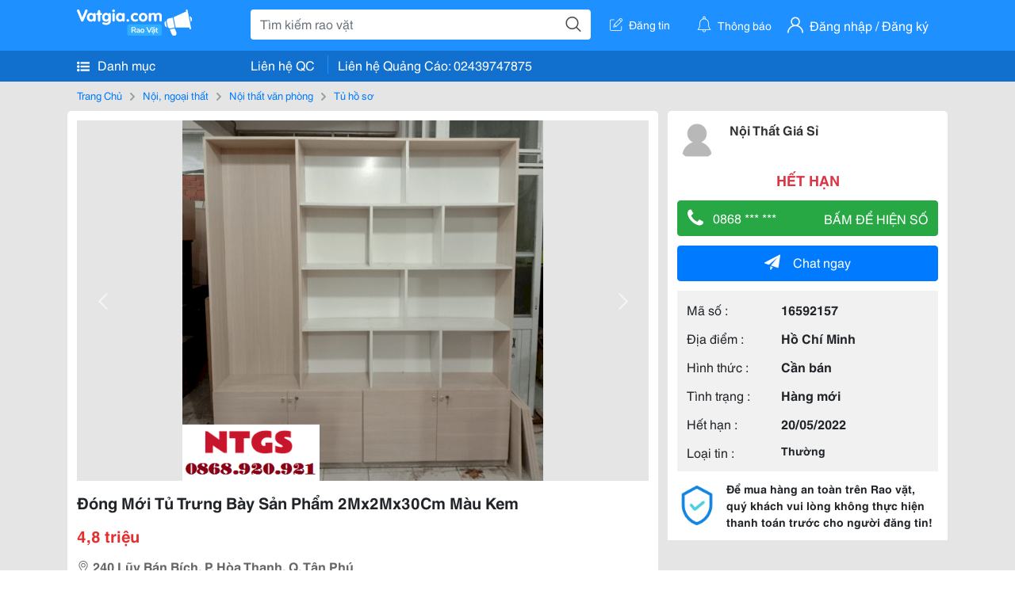

--- FILE ---
content_type: text/html; charset=UTF-8
request_url: https://www.vatgia.com/raovat/11005/16592157/dong-moi-tu-trung-bay-san-pham-2mx2mx30cm-mau-kem.html
body_size: 5438
content:
<!DOCTYPE html>
<html lang="vi">
<head>
    <link rel="dns-prefetch" href="//cdnvg.scandict.com">
    <meta http-equiv="Content-Type" content="text/html; charset=utf-8" />
    <link href="/assets/image/raovat/favicon.ico" rel="icon" type="image/x-icon">
    <meta http-equiv="X-UA-Compatible" content="ie=edge">

    
    <meta name="apple-mobile-web-app-status-bar-style" content="#0c81f6"/>
<meta name="theme-color" content="#0c81f6"/>
<meta name="apple-mobile-web-app-capable" content="yes"/>
<meta name="mobile-web-app-capable" content="yes"/>
<meta name="viewport" content="width=device-width, initial-scale=1.0"/>
<meta property="og:url" content="https://vatgia.com/raovat/11005/16592157/dong-moi-tu-trung-bay-san-pham-2mx2mx30cm-mau-kem.html"/>
<meta property="og:type" content="website"/>
<meta property="og:site_name" content="Vatgia.com"/>
<meta property="og:locale" content="vi_VN"/>
<meta property="og:title" content="Đóng Mới Tủ Trưng Bày Sản Phẩm 2Mx2Mx30Cm Màu Kem"/>
<meta property="og:description" content="Tủ Hồ Sơ Đóng Mới Tủ Kính Trưng Bày Sản Phẩm 2Mx2Mx30Cm  - Kích Thước : 2Mx2Mx30Cm  - Chất Liệu: Gỗ Mfc  - Mô Tả: Tủ Hồ Sơ - Trưng Bày  - Sl: 01  * Hàng Đóng Mới Tại Kho  Quan Tâm Call/Ib Em Ạ  Địa Chỉ Liên Hệ : 240 Lũy Bán Bích, P. Hòa Thạnh, Q. Tân.... Nội Thất Giá Sỉ. 10-06 20/04/2022"/>
<meta property="og:image" content="https://cdnvg.scandict.com/pictures/fullsize/2022/04/20/1650423844-mua.png"/>
<meta name="title" content="Đóng Mới Tủ Trưng Bày Sản Phẩm 2Mx2Mx30Cm Màu Kem"/>
<meta name="keywords" content="tủ hồ sơ, đóng, mới, tủ, trưng, bày, sản, phẩm..."/>
<meta name="description" content="Tủ Hồ Sơ Đóng Mới Tủ Kính Trưng Bày Sản Phẩm 2Mx2Mx30Cm  - Kích Thước : 2Mx2Mx30Cm  - Chất Liệu: Gỗ Mfc  - Mô Tả: Tủ Hồ Sơ - Trưng Bày  - Sl: 01  * Hàng Đóng Mới Tại Kho  Quan Tâm Call/Ib Em Ạ  Địa Chỉ Liên Hệ : 240 Lũy Bán Bích, P. Hòa Thạnh, Q. Tân.... Nội Thất Giá Sỉ. 10-06 20/04/2022"/>
<title>Đóng Mới Tủ Trưng Bày Sản Phẩm 2Mx2Mx30Cm Màu Kem</title>

    
            <link rel="canonical" href="https://vatgia.com/raovat/11005/16592157/dong-moi-tu-trung-bay-san-pham-2mx2mx30cm-mau-kem.html">
    
    
    
    <link rel="stylesheet" type="text/css" href="https://vatgia.com/assets/raovat/fonts/flaticon/flaticon.css">
    <link rel="stylesheet" type="text/css" href="https://vatgia.com/assets/css/bootstrap-4.5.0.css">
    <link rel="stylesheet" type="text/css" href="https://vatgia.com/assets/371000597101675/raovat/css/raovat.css">

        <script>
        window.vnpapp = "false";
        window.mobiledetect = "web";
        window.dataUser = "null";
        window.domain = "//vatgia.com";
        window.envAds = "ca-pub-2979760623205174";
        window.envAdsSlot = "8018923188";
        window.firebaseConfig = {
            apiKey: "AIzaSyBlmRLfyJCyqA8yu5x8bpFo0jwYX2yBpOg",
            authDomain: "vatgia-id.firebaseapp.com",
            databaseURL: "https://vatgia-id.firebaseio.com",
            projectId: "vatgia-id",
            storageBucket: "",
            messagingSenderId: "736117193883",
            appId: "1:736117193883:web:624a055c617b3dbe"
        }
        window.urlFacebookLogin = 'https://www.facebook.com/v4.0/dialog/oauth?response_type=code%2Cgranted_scopes&client_id=891255665928834&redirect_uri=https%3A%2F%2Fvatgia.com/home/&scope=public_profile%2Cemail&state=provider%3Dfacebook%26redirect%3D%2Fraovat';
        window.urlGoogleLogin = 'https://accounts.google.com/o/oauth2/v2/auth?scope=openid+https://www.googleapis.com/auth/userinfo.email+profile&response_type=code&redirect_uri=https%3A//vatgia.com/home/&client_id=736117193883-nj2eab6opd4bg8phsltf8likgal0jcbc.apps.googleusercontent.com&state=provider%3Dgoogle%26redirect%3D%2Fraovat';
    </script>

    <script type="application/ld+json">
						{
						  "@context": "https://schema.org",
						  "@type": "Organization",
						  "url": "https://vatgia.com",
						  "logo": "https://vatgia.com/css/logos/logo.png",
						  "name": "Vatgia.com",
						  "contactPoint": [{
						    "@type": "ContactPoint",
						    "telephone": "+84 02439747875",
						    "contactType": "Customer support",
						    "areaServed": "VI"
						  }],
						  "sameAs": ["https://www.facebook.com/vatgiafanpage"]
						}
						</script>

    <script type="application/ld+json">
						{
							"@context": "https://schema.org",
							"@type": "WebSite",
							"url": "https://vatgia.com",
							"potentialAction": {
								"@type": "SearchAction",
								"target": "https://vatgia.com/raovat/quicksearch.php?keyword={search_term_string}",
								"query-input": "required name=search_term_string"
							},
							"name" : "Vatgia.com",
            			"alternateName" : "Vatgia.com - Mua sắm hạnh phúc, kinh doanh hiệu quả"
						}
						</script>

            <script type="application/ld+json">{"@context": "http://schema.org", "@type": "BreadcrumbList", "itemListElement": [{
									"@type": "ListItem",
									"position": 1,
									"item": {
										"@id": "https://vatgia.com/raovat",
										"name": "Rao vặt"
									}
								},{
									"@type": "ListItem",
									"position": 2,
									"item": {
										"@id": "https://vatgia.com/raovat/3205/noi-ngoai-that.html",
										"name": "Nội, ngoại thất"
									}
								},{
									"@type": "ListItem",
									"position": 3,
									"item": {
										"@id": "https://vatgia.com/raovat/3211/noi-that-van-phong.html",
										"name": "Nội thất văn phòng"
									}
								},{
									"@type": "ListItem",
									"position": 4,
									"item": {
										"@id": "https://vatgia.com/raovat/11005/tu-ho-so.html",
										"name": "Tủ hồ sơ"
									}
								}]}</script>
    
    <script type="application/ld+json">
						{
						  "@context": "http://schema.org",
						  "@type": "Product",
						  "name": "Đóng Mới Tủ Trưng Bày Sản Phẩm 2Mx2Mx30Cm Màu Kem",
						  "description": "Đóng Mới Tủ Kính Trưng Bày Sản Phẩm 2mx2mx30cm   - kích thước : 2mx2mx30cm   - Chất liệu: gỗ MFC   - Mô tả: Tủ Hồ Sơ - Trưng Bày   - SL: 01   * Hàng...",
						  "image": [
						    "https://cdnvg.scandict.com/pictures/fullsize/2022/04/20/1650423844-mua.png"
						   ],
						  "brand": {
						    "@type": "Thing",
						    "name": "Đóng Mới Tủ Trưng Bày Sản Phẩm 2Mx2Mx30Cm Màu Kem"
						  },
						  
						  "sku": "id16592157",
						  "mpn": "16592157",
						  "offers": {
		  	 "@type": "Offer",
		    "url": "https://vatgia.com/raovat/11005/16592157/dong-moi-tu-trung-bay-san-pham-2mx2mx30cm-mau-kem.html",
		    "priceCurrency": "VND",
		    "price": "4800000",
		    "priceValidUntil": "2027-01-22",
		    "availability": "http://schema.org/InStock",
		    "seller": {
			    "@type": "Person",
			    "name": "Nội Thất Giá Sỉ"
			}
	}

						}
						</script>

    
    </head>
<body>
        <div id="raovat" class="css_rv_web">
        
                    <header-web :ContactPhone-prop="[[&quot;Li\u00ean h\u1ec7 Qu\u1ea3ng C\u00e1o&quot;,&quot; 02439747875&quot;,&quot;02439747875&quot;]]"></header-web>
                

        
        <div id="body-raovat">
            <div class="detail_pc pb-12px" id="remove-ads">














    <div class="container" id="container-ads">
        <nav aria-label="breadcrumb" class="rv-breadcrumb-pc">
    <ol class="breadcrumb">
        <li class="breadcrumb-item">
            <a href="/raovat">Trang Chủ</a>
        </li>
                            
                <li class="breadcrumb-item">
                    <a href="/raovat/3205/noi-ngoai-that.html">Nội, ngoại thất</a>
                </li>
            
                                
                <li class="breadcrumb-item">
                    <a href="/raovat/3211/noi-that-van-phong.html">Nội thất văn phòng</a>
                </li>
            
                                
                <li class="breadcrumb-item">
                    <a href="/raovat/11005/tu-ho-so.html">Tủ hồ sơ</a>
                </li>
            
                        </ol>
</nav>
        <div class="info_detail">
            <div class="info-generality row">
                <div class="col-8 pr-0">
                    <div class="bg-white pt-12px px-12px boder-top-5px">
                        <div class="img-info">
                            
                            <slide-image-web :slide-prop="{&quot;imageThum&quot;:[&quot;https:\/\/cdnvg.scandict.com\/pictures\/thumb\/w750\/2022\/04\/1650423844-mua.png&quot;],&quot;image&quot;:[&quot;https:\/\/cdnvg.scandict.com\/pictures\/thumb\/0x0\/2022\/04\/1650423844-mua.png&quot;]}"/>
                        </div>
                        <div class="title-price-product">
                            <h1 title="Đóng Mới Tủ Trưng Bày Sản Phẩm 2Mx2Mx30Cm Màu Kem" class="title m-0 mt-12px">Đóng Mới Tủ Trưng Bày Sản Phẩm 2Mx2Mx30Cm Màu Kem</h1>
                            <p class="price m-0 mt-12px">4,8 triệu</p>
                            <p class="address m-0 mt-12px"><i class="flaticon-pin mr-1"></i>240 Lũy Bán Bích, P. Hòa Thạnh, Q. Tân Phú</p>
                                                    </div>
                    </div>
                    <div class="describe-product bg-white pt-12px">
                        <div class="des pb-12px px-12px overflow-hidden">
                            
                            
                            <div class="keyword-suggest pt-12px pb-12px">
                                <span class="title mr-1">Từ khóa gợi ý:</span>
                                <span>
                                                                    </span>
                            </div>
                        </div>

                    </div>

                    
                                        <div class="comment-post mt-12px bg-white">
                        <div class="title-comment bg-white">
                            <p class="m-0 pb-2">Bình luận</p>
                        </div>

                        <comment-add
                            :idrv="16592157" user_rv="8105633" user_name="Ha Song" title_rv="Đóng Mới Tủ Trưng Bày Sản Phẩm 2Mx2Mx30Cm Màu Kem"
                            ></comment-add>
                                                
                                                
                    </div>
                                        














                </div>
                <div class="info-product col-4 pl-12px sticky-top">
                    <div class="bg-white p-12px boder-top-5px">
                        <div class="d-flex info-human">
                            <div class="user">
                                <img class="w-100 h-100" src="/assets/image/raovat/no-avatar.png" alt="Ha Song" onerror="javascript:this.src='/assets/image/raovat/no-avatar.png'"/>
                            </div>
                            <div class="name pl-3">
                                <a class="text-decoration-none" href="/raovat/detail_user?iUse=8105633">
                                    Nội Thất Giá Sỉ
                                </a>

                                                            </div>
                        </div>
                                                    <p class="mt-12px mb-0 text-center text-danger exprice-date">HẾT HẠN</p>
                        
                        
                        <div>
                                                        <button class="btn btn-success btn-block mt-12px btn-phone-detail" onclick="showPhone(this)">
                                <span class="float-left">
                                    <i class="flaticon-telephone-handle-silhouette mr-2"></i>
                                    0868 *** ***
                                </span>
                                <span class="float-right text-uppercase">Bấm để hiện số</span>
                            </button>
                            <div class="btn btn-outline-success show-phone-pc font-weight-bold text-center btn-block mt-12px d-none">
                                0868 920 921
                            </div>
                        </div>
                        <div class="btn-chat mt-12px">
                            <button type="button" class="btn btn-primary btn-chat-pc btn-block" onclick="create_chat_box({use_id: '8105633'})"><i class="flaticon-send mr-3"></i>Chat ngay</button>
                        </div>
                        <table class="table mt-12px mb-0 table-borderless tab-info-product pb-12px">
                            <tbody>
                                <tr>
                                    <td class="name">Mã số :</td>
                                    <td class="value"><strong>16592157</strong></td>
                                </tr>
                                <tr>
                                    <td class="name">Địa điểm :</td>
                                    <td class="value"><strong>Hồ Chí Minh</strong></td>
                                </tr>
                                <tr>
                                    <td class="name">Hình thức :</td>
                                    <td class="value"><strong>Cần bán</strong></td>
                                </tr>
                                <tr>
                                    <td class="name">Tình trạng :</td>
                                    <td class="value"><strong>Hàng mới</strong></td>
                                </tr>
                                <tr>
                                    <td class="name">Hết hạn :</td>
                                    <td class="value expire_date" title="Post 10:07 20/04/2022, Up 10:07 20/04/2022">
                                        <strong>20/05/2022</strong>
                                    </td>
                                </tr>
                                <tr>
                                    <td class="name">Loại tin :</td>
                                                                            <td class="value"><p class="m-0 text-normal">Thường</p></td>
                                                                    </tr>
                            </tbody>
                        </table>
                        <div class="warning d-flex">
                            <div class="img-warning">
                                <div class="w-100 h-100" style='background: url("/assets/image/raovat/warning.png"); background-size: cover; background-repeat: no-repeat;'></div>
                            </div>
                            <div class="text pl-12px">
                                <span>Để mua hàng an toàn trên Rao vặt, quý khách vui lòng không thực hiện thanh toán trước cho người đăng tin!</span>
                            </div>
                        </div>
                    </div>
                    <div class=" mt-3">
                        <div class="panama_root" data-slot="bottom" ></div>
                        <script lang="javascript">
                            (function() {
                                var ga = document.createElement('script');
                                ga.type = 'text/javascript';ga.async=true;ga.defer=true;
                                ga.src = '//panama.vn/ads/tracking.js?v=123&';
                                var s = document.getElementsByTagName('script');
                                s[0].parentNode.insertBefore(ga, s[0]);
                            })();
                        </script>
                    </div>
                </div>
            </div>
                    </div>
    </div>
    <div class="container mt-3">
        <div class="panama_root" data-slot="bottom"></div>
        <script lang="javascript">
            (function() {
                var ga = document.createElement('script');
                ga.type = 'text/javascript';ga.async=true;ga.defer=true;
                ga.src = '//panama.vn/ads/tracking.js?v=123&';
                var s = document.getElementsByTagName('script');
                s[0].parentNode.insertBefore(ga, s[0]);
            })();
        </script>
    </div>














</div>
        </div>
        

        
                <footer-raovat :ContactPhone-prop="[[&quot;Li\u00ean h\u1ec7 Qu\u1ea3ng C\u00e1o&quot;,&quot; 02439747875&quot;,&quot;02439747875&quot;]]"></footer-raovat>
        
        
    </div>

    
    <script src="https://vatgia.com/assets/7100988271006543/raovat/js/manifest.js?v=2.9.27"></script>
    <script src="https://vatgia.com/assets/21019764316998101/raovat/js/vendor.js?v=2.9.27"></script>
    <script src="https://vatgia.com/assets/181009657989767/raovat/js/main.js?v=2.9.27"></script>

            <script src="https://vatgia.com/assets/0358102102102310210198/raovat/js/header-web.js?v=2.9.27"></script>
    
    <script src="https://vatgia.com/assets//js/slideShow.js"></script>
    <script src="https://vatgia.com/assets/1004262442981003/raovat/js/raovat.js?v=2.9.27"></script>

    <script src="/assets/js/jquery-3.5.1.min.js"></script>

    <script>
    $(function () {
        $.ajax({
            type: "POST",
            url: "/api/v2/raovat/view",
            data: {
                id: 16592157
            },
            success: function (response) {
                var exp = response.data.exp * 1000;
                var time = new Date(exp);

                if(response.success == 1) {
                    document.cookie = ""+response.data.key_cookie+"="+response.data.exp+"; expires="+time+"; path=/";
                }
            }
        });
    });
    let showPhone = (e) => {
        let dom = document.querySelector('.show-phone-pc');
        e.remove();
        dom.classList.remove('d-none');

        $.ajax({
            type: "POST",
            url: "/api/v2/reports/aggregation/viewed_phonenumber",
            data: {
                raovat_viewed_phonenumber: 1
            },
            success: function (response) {
            }
        });
    }
    $(document).scroll(function () {
        var y = $(this).scrollTop();
        if (y > 100) {
            $('.info-product').addClass("fix-sticky-top");
        }
        else {
            $('.info-product').removeClass("fix-sticky-top");
        }
    });
</script>



    
    </body>
</html>


--- FILE ---
content_type: text/html; charset=utf-8
request_url: https://panama.vn/panama-embed?utm_source=vatgia.com&utm_medium=cpc&utm_campaign=panama_2025&slot=bottom
body_size: 32727
content:
<!DOCTYPE html>
<html lang="en">

<head>
    <meta charset="utf-8">
    <meta name="viewport" content="width=device-width, initial-scale=1">
    <meta name="csrf-token" content="jcsUAiZXZd12R8cyvknt2tQTh2lQeS86ZK4kuYnM">
    <meta http-equiv="X-UA-Compatible" content="IE=edge">

    <title>Recommerce Module - Laravel</title>

    <meta name="description" content="">
    <meta name="keywords" content="">
    <meta name="author" content="">

    <!-- Fonts -->
    <link rel="preconnect" href="https://fonts.bunny.net">
    <link href="https://fonts.bunny.net/css?family=figtree:400,500,600&display=swap" rel="stylesheet" />

    

    <link rel="preload" as="style" href="https://panama.vn/build/assets/app-D_wrnQnu.css" /><link rel="stylesheet" href="https://panama.vn/build/assets/app-D_wrnQnu.css" />        <style>
        #product-list-container{
            /*background-image: url("/images/banner.jpg");*/
            /*background-repeat: no-repeat;*/
        }
        /* Ẩn thanh cuộn cho WebKit (Chrome, Safari, Opera, Edge Chromium) */
        .product #product-grid::-webkit-scrollbar {
            display: none;
        }
        #product-list-container .product {
            width: 100%;
        }
        /* Ẩn thanh cuộn cho Firefox */
        .product #product-grid {
            scrollbar-width: none;

        }
        .product #product-grid .product-card{
            max-width: 200px;
            width: 20%;
            min-width: 200px;
            border-left: 1px solid rgb(229 231 235);
            border-right: 1px solid rgb(229 231 235);
        }
        #product-list-container .information{
            width : 100%;
        }
        @media (min-width: 768px) {
            #product-list-container .information{
                /* Áp dụng calc(100% - 100px) khi màn hình từ 768px trở lên */
                width: 120px;
            }
            #product-list-container .product {
                width: calc(100% - 120px);
            }
        }

    </style>
</head>

<body>
    
    
    <div id="product-list-container"  class=" w-full md:bg-cover bg-auto bg-white">
        
        <div class="">
            <div class="relative border border-gray-300  shadow-md md:flex " >
                <div class="information w-full md:w-[120px] flex md:items-center md:justify-center px-2 pt-2 md:pb-2">
                    <div class=" h-max">
                        <a class=" md:mb-2 mb-px block" href="https://panama.vn" target="_blank">
                            <img src="https://panama.vn/images/logo/panama_vn.png" alt="Vatgia - Ứng dụng bán đồ cũ bằng AI" class="logo md:w-[120px] w-[65px]">
                        </a>
                        <p class="text-[12px] text-center text-gray-800 ml-[3px] md:ml-0">Chuyên gia AI Đồ Cũ – Mua Bán Đồ Second-hand.</p>
                    </div>

                </div>
                <div class="absolute top-0 right-1 group z-10">
                    <a href="https://panama.vn" target="_blank" >
                        <div class="flex items-center gap-1 bg-white border border-gray-200 rounded-full px-2 py-1 shadow-sm cursor-pointer">
                                 <span
                                         class="text-xs text-gray-600 whitespace-nowrap
                                           max-w-0 hidden group-hover:block
                                           font-semibold
                                           group-hover:max-w-[100px]
                                           group-hover:ml-1
                                           transition-all duration-300 ease-in-out">
                                    Panama.vn
                                </span>
                            <img
                                    src="https://panama.vn/images/icon/16x16.png"
                                    alt="icon"
                                    class="w-4 h-4"
                            />
                        </div>
                    </a>
                </div>
                <div class="relative product w-full md:w-[calc(100%-120px)]">
                
                
                
                
                
                    <div id="product-grid" class=" flex flex-nowrap overflow-x-auto h-full">
                                                                            
                            
                            
                            <div class="product-card p-2 bg-white flex-shrink-0 ">
                                
                                <a href="https://panama.vn/detail/1585?utm_source=vatgia.com&utm_medium=cpc&utm_campaign=panama_2025" class="w-full" target="_blank">
                                    <img class="object-cover w-full h-32 md:h-40" src="https://panama.vn/storage/products/2026/01/1769004888_413_a064805e.jpeg" alt="Bán tủ lạnh samsung inverter 442 lít 2 dàn độc lập lấy nước ngoài" />
                                </a>
                                
                                <div class="">
                                    <a href="https://panama.vn/detail/1585?utm_source=vatgia.com&utm_medium=cpc&utm_campaign=panama_2025" title="Bán tủ lạnh samsung inverter 442 lít 2 dàn độc lập lấy nước ngoài" target="_blank">
                                        <h5 class="text-base font-semibold tracking-tight text-gray-900 line-clamp-2 min-h-[3rem]">Bán tủ lạnh samsung inverter 442 lít 2 dàn độc lập lấy nước ngoài</h5>
                                    </a>
                                    <p class="text-gray-700 mt-2">Đồng Nai</p>
                                    
                                    <p class="text-sm md:text-base font-bold text-red-600 ">4.000.000 đ</p>

                                    
        
        
        
                                </div>
                            </div>
                            
                                                    
                            
                            
                            <div class="product-card p-2 bg-white flex-shrink-0 ">
                                
                                <a href="https://panama.vn/detail/1584?utm_source=vatgia.com&utm_medium=cpc&utm_campaign=panama_2025" class="w-full" target="_blank">
                                    <img class="object-cover w-full h-32 md:h-40" src="https://panama.vn/storage/products/2026/01/1769004071_413_1067204d.jpeg" alt="Bộ Đồ Gia Dụng Tiện Nghi: Máy Giặt, Tủ Lạnh, Máy Sấy" />
                                </a>
                                
                                <div class="">
                                    <a href="https://panama.vn/detail/1584?utm_source=vatgia.com&utm_medium=cpc&utm_campaign=panama_2025" title="Bộ Đồ Gia Dụng Tiện Nghi: Máy Giặt, Tủ Lạnh, Máy Sấy" target="_blank">
                                        <h5 class="text-base font-semibold tracking-tight text-gray-900 line-clamp-2 min-h-[3rem]">Bộ Đồ Gia Dụng Tiện Nghi: Máy Giặt, Tủ Lạnh, Máy Sấy</h5>
                                    </a>
                                    <p class="text-gray-700 mt-2">Đồng Nai</p>
                                    
                                    <p class="text-sm md:text-base font-bold text-red-600 ">1.300.000 đ</p>

                                    
        
        
        
                                </div>
                            </div>
                            
                                                    
                            
                            
                            <div class="product-card p-2 bg-white flex-shrink-0 ">
                                
                                <a href="https://panama.vn/detail/1583?utm_source=vatgia.com&utm_medium=cpc&utm_campaign=panama_2025" class="w-full" target="_blank">
                                    <img class="object-cover w-full h-32 md:h-40" src="https://panama.vn/storage/products/2026/01/1768993562_412_44cb1f84.jpg" alt="iPhone 7 32GB - Màu đen, còn vt" />
                                </a>
                                
                                <div class="">
                                    <a href="https://panama.vn/detail/1583?utm_source=vatgia.com&utm_medium=cpc&utm_campaign=panama_2025" title="iPhone 7 32GB - Màu đen, còn vt" target="_blank">
                                        <h5 class="text-base font-semibold tracking-tight text-gray-900 line-clamp-2 min-h-[3rem]">iPhone 7 32GB - Màu đen, còn vt</h5>
                                    </a>
                                    <p class="text-gray-700 mt-2">Đà Nẵng</p>
                                    
                                    <p class="text-sm md:text-base font-bold text-red-600 ">250.000 đ</p>

                                    
        
        
        
                                </div>
                            </div>
                            
                                                    
                            
                            
                            <div class="product-card p-2 bg-white flex-shrink-0 ">
                                
                                <a href="https://panama.vn/detail/1582?utm_source=vatgia.com&utm_medium=cpc&utm_campaign=panama_2025" class="w-full" target="_blank">
                                    <img class="object-cover w-full h-32 md:h-40" src="https://panama.vn/storage/products/2026/01/1768947431_411_7a1c8875.jpeg" alt="Cần bán 15 pro max 512gb màn chấm kim máy zin 99 keng . Nguyên áp" />
                                </a>
                                
                                <div class="">
                                    <a href="https://panama.vn/detail/1582?utm_source=vatgia.com&utm_medium=cpc&utm_campaign=panama_2025" title="Cần bán 15 pro max 512gb màn chấm kim máy zin 99 keng . Nguyên áp" target="_blank">
                                        <h5 class="text-base font-semibold tracking-tight text-gray-900 line-clamp-2 min-h-[3rem]">Cần bán 15 pro max 512gb màn chấm kim máy zin 99 keng . Nguyên áp</h5>
                                    </a>
                                    <p class="text-gray-700 mt-2">Hà Nội</p>
                                    
                                    <p class="text-sm md:text-base font-bold text-red-600 ">15.000.000 đ</p>

                                    
        
        
        
                                </div>
                            </div>
                            
                                                    
                            
                            
                            <div class="product-card p-2 bg-white flex-shrink-0 ">
                                
                                <a href="https://panama.vn/detail/1581?utm_source=vatgia.com&utm_medium=cpc&utm_campaign=panama_2025" class="w-full" target="_blank">
                                    <img class="object-cover w-full h-32 md:h-40" src="https://panama.vn/storage/products/2026/01/1768912331_409_24b65b25.jpeg" alt="Kim Ngân đồng giá 150k/cây" />
                                </a>
                                
                                <div class="">
                                    <a href="https://panama.vn/detail/1581?utm_source=vatgia.com&utm_medium=cpc&utm_campaign=panama_2025" title="Kim Ngân đồng giá 150k/cây" target="_blank">
                                        <h5 class="text-base font-semibold tracking-tight text-gray-900 line-clamp-2 min-h-[3rem]">Kim Ngân đồng giá 150k/cây</h5>
                                    </a>
                                    <p class="text-gray-700 mt-2">TP HCM</p>
                                    
                                    <p class="text-sm md:text-base font-bold text-red-600 ">150.000 đ</p>

                                    
        
        
        
                                </div>
                            </div>
                            
                                                    
                            
                            
                            <div class="product-card p-2 bg-white flex-shrink-0 ">
                                
                                <a href="https://panama.vn/detail/1580?utm_source=vatgia.com&utm_medium=cpc&utm_campaign=panama_2025" class="w-full" target="_blank">
                                    <img class="object-cover w-full h-32 md:h-40" src="https://panama.vn/storage/products/2026/01/1768912168_409_47a0f31c.jpeg" alt="Cây cảnh trang trí nội thất sang trọng" />
                                </a>
                                
                                <div class="">
                                    <a href="https://panama.vn/detail/1580?utm_source=vatgia.com&utm_medium=cpc&utm_campaign=panama_2025" title="Cây cảnh trang trí nội thất sang trọng" target="_blank">
                                        <h5 class="text-base font-semibold tracking-tight text-gray-900 line-clamp-2 min-h-[3rem]">Cây cảnh trang trí nội thất sang trọng</h5>
                                    </a>
                                    <p class="text-gray-700 mt-2">TP HCM</p>
                                    
                                    <p class="text-sm md:text-base font-bold text-red-600 ">750.000 đ</p>

                                    
        
        
        
                                </div>
                            </div>
                            
                                                    
                            
                            
                            <div class="product-card p-2 bg-white flex-shrink-0 ">
                                
                                <a href="https://panama.vn/detail/1579?utm_source=vatgia.com&utm_medium=cpc&utm_campaign=panama_2025" class="w-full" target="_blank">
                                    <img class="object-cover w-full h-32 md:h-40" src="https://panama.vn/storage/products/2026/01/1768890415_408_fd1895b7.jpeg" alt="Sách học tiếng Nhật dành cho người mới bắt đầu" />
                                </a>
                                
                                <div class="">
                                    <a href="https://panama.vn/detail/1579?utm_source=vatgia.com&utm_medium=cpc&utm_campaign=panama_2025" title="Sách học tiếng Nhật dành cho người mới bắt đầu" target="_blank">
                                        <h5 class="text-base font-semibold tracking-tight text-gray-900 line-clamp-2 min-h-[3rem]">Sách học tiếng Nhật dành cho người mới bắt đầu</h5>
                                    </a>
                                    <p class="text-gray-700 mt-2">Đà Nẵng</p>
                                    
                                    <p class="text-sm md:text-base font-bold text-red-600 ">60.000 đ</p>

                                    
        
        
        
                                </div>
                            </div>
                            
                                                    
                            
                            
                            <div class="product-card p-2 bg-white flex-shrink-0 ">
                                
                                <a href="https://panama.vn/detail/1578?utm_source=vatgia.com&utm_medium=cpc&utm_campaign=panama_2025" class="w-full" target="_blank">
                                    <img class="object-cover w-full h-32 md:h-40" src="https://panama.vn/storage/products/2026/01/1768890364_408_acd26107.jpeg" alt="Từ điển Hàn Việt - Tiện ích cho học tập và dịch thuật" />
                                </a>
                                
                                <div class="">
                                    <a href="https://panama.vn/detail/1578?utm_source=vatgia.com&utm_medium=cpc&utm_campaign=panama_2025" title="Từ điển Hàn Việt - Tiện ích cho học tập và dịch thuật" target="_blank">
                                        <h5 class="text-base font-semibold tracking-tight text-gray-900 line-clamp-2 min-h-[3rem]">Từ điển Hàn Việt - Tiện ích cho học tập và dịch thuật</h5>
                                    </a>
                                    <p class="text-gray-700 mt-2">Đà Nẵng</p>
                                    
                                    <p class="text-sm md:text-base font-bold text-red-600 ">50.000 đ</p>

                                    
        
        
        
                                </div>
                            </div>
                            
                                                    
                            
                            
                            <div class="product-card p-2 bg-white flex-shrink-0 ">
                                
                                <a href="https://panama.vn/detail/1577?utm_source=vatgia.com&utm_medium=cpc&utm_campaign=panama_2025" class="w-full" target="_blank">
                                    <img class="object-cover w-full h-32 md:h-40" src="https://panama.vn/storage/products/2026/01/1768890340_408_bdf7463a.jpeg" alt="Gel tẩy tế bào chết Galactomy Enzyme Peeling Gel chính hãng" />
                                </a>
                                
                                <div class="">
                                    <a href="https://panama.vn/detail/1577?utm_source=vatgia.com&utm_medium=cpc&utm_campaign=panama_2025" title="Gel tẩy tế bào chết Galactomy Enzyme Peeling Gel chính hãng" target="_blank">
                                        <h5 class="text-base font-semibold tracking-tight text-gray-900 line-clamp-2 min-h-[3rem]">Gel tẩy tế bào chết Galactomy Enzyme Peeling Gel chính hãng</h5>
                                    </a>
                                    <p class="text-gray-700 mt-2">Đà Nẵng</p>
                                    
                                    <p class="text-sm md:text-base font-bold text-red-600 ">70.000 đ</p>

                                    
        
        
        
                                </div>
                            </div>
                            
                                                    
                            
                            
                            <div class="product-card p-2 bg-white flex-shrink-0 ">
                                
                                <a href="https://panama.vn/detail/1576?utm_source=vatgia.com&utm_medium=cpc&utm_campaign=panama_2025" class="w-full" target="_blank">
                                    <img class="object-cover w-full h-32 md:h-40" src="https://panama.vn/storage/products/2026/01/1768890245_408_0ac85750.png" alt="Nước hoa dưỡng da Melano CC Vitamin C Essence - Chính hãng" />
                                </a>
                                
                                <div class="">
                                    <a href="https://panama.vn/detail/1576?utm_source=vatgia.com&utm_medium=cpc&utm_campaign=panama_2025" title="Nước hoa dưỡng da Melano CC Vitamin C Essence - Chính hãng" target="_blank">
                                        <h5 class="text-base font-semibold tracking-tight text-gray-900 line-clamp-2 min-h-[3rem]">Nước hoa dưỡng da Melano CC Vitamin C Essence - Chính hãng</h5>
                                    </a>
                                    <p class="text-gray-700 mt-2">Đà Nẵng</p>
                                    
                                    <p class="text-sm md:text-base font-bold text-red-600 ">150.000 đ</p>

                                    
        
        
        
                                </div>
                            </div>
                            
                                                    
                            
                            
                            <div class="product-card p-2 bg-white flex-shrink-0 ">
                                
                                <a href="https://panama.vn/detail/1575?utm_source=vatgia.com&utm_medium=cpc&utm_campaign=panama_2025" class="w-full" target="_blank">
                                    <img class="object-cover w-full h-32 md:h-40" src="https://panama.vn/storage/products/2026/01/1768890187_408_f146fbfc.jpeg" alt="Sách Hòa Bình - Sách Truyện Cổ Tích Đặc Sắc" />
                                </a>
                                
                                <div class="">
                                    <a href="https://panama.vn/detail/1575?utm_source=vatgia.com&utm_medium=cpc&utm_campaign=panama_2025" title="Sách Hòa Bình - Sách Truyện Cổ Tích Đặc Sắc" target="_blank">
                                        <h5 class="text-base font-semibold tracking-tight text-gray-900 line-clamp-2 min-h-[3rem]">Sách Hòa Bình - Sách Truyện Cổ Tích Đặc Sắc</h5>
                                    </a>
                                    <p class="text-gray-700 mt-2">Đà Nẵng</p>
                                    
                                    <p class="text-sm md:text-base font-bold text-red-600 ">70.000 đ</p>

                                    
        
        
        
                                </div>
                            </div>
                            
                                                    
                            
                            
                            <div class="product-card p-2 bg-white flex-shrink-0 ">
                                
                                <a href="https://panama.vn/detail/1574?utm_source=vatgia.com&utm_medium=cpc&utm_campaign=panama_2025" class="w-full" target="_blank">
                                    <img class="object-cover w-full h-32 md:h-40" src="https://panama.vn/storage/products/2026/01/1768890165_408_3a4b887b.jpeg" alt="Chút Vàng Rực Rỡ - Chất Liệu Cotton Mềm Mại" />
                                </a>
                                
                                <div class="">
                                    <a href="https://panama.vn/detail/1574?utm_source=vatgia.com&utm_medium=cpc&utm_campaign=panama_2025" title="Chút Vàng Rực Rỡ - Chất Liệu Cotton Mềm Mại" target="_blank">
                                        <h5 class="text-base font-semibold tracking-tight text-gray-900 line-clamp-2 min-h-[3rem]">Chút Vàng Rực Rỡ - Chất Liệu Cotton Mềm Mại</h5>
                                    </a>
                                    <p class="text-gray-700 mt-2">Đà Nẵng</p>
                                    
                                    <p class="text-sm md:text-base font-bold text-red-600 ">10.000 đ</p>

                                    
        
        
        
                                </div>
                            </div>
                            
                                                    
                            
                            
                            <div class="product-card p-2 bg-white flex-shrink-0 ">
                                
                                <a href="https://panama.vn/detail/1573?utm_source=vatgia.com&utm_medium=cpc&utm_campaign=panama_2025" class="w-full" target="_blank">
                                    <img class="object-cover w-full h-32 md:h-40" src="https://panama.vn/storage/products/2026/01/1768890149_408_2e2bd8c9.jpeg" alt="Chọn Mua Len Cotton Màu Hồng Nhẹ Nhàng" />
                                </a>
                                
                                <div class="">
                                    <a href="https://panama.vn/detail/1573?utm_source=vatgia.com&utm_medium=cpc&utm_campaign=panama_2025" title="Chọn Mua Len Cotton Màu Hồng Nhẹ Nhàng" target="_blank">
                                        <h5 class="text-base font-semibold tracking-tight text-gray-900 line-clamp-2 min-h-[3rem]">Chọn Mua Len Cotton Màu Hồng Nhẹ Nhàng</h5>
                                    </a>
                                    <p class="text-gray-700 mt-2">Đà Nẵng</p>
                                    
                                    <p class="text-sm md:text-base font-bold text-red-600 ">10.000 đ</p>

                                    
        
        
        
                                </div>
                            </div>
                            
                                                    
                            
                            
                            <div class="product-card p-2 bg-white flex-shrink-0 ">
                                
                                <a href="https://panama.vn/detail/1572?utm_source=vatgia.com&utm_medium=cpc&utm_campaign=panama_2025" class="w-full" target="_blank">
                                    <img class="object-cover w-full h-32 md:h-40" src="https://panama.vn/storage/products/2026/01/1768890101_408_5370d48d.jpeg" alt="Bộ sách Topik Master 3rd Edition - Học Tiếng Hàn Hiệu Quả" />
                                </a>
                                
                                <div class="">
                                    <a href="https://panama.vn/detail/1572?utm_source=vatgia.com&utm_medium=cpc&utm_campaign=panama_2025" title="Bộ sách Topik Master 3rd Edition - Học Tiếng Hàn Hiệu Quả" target="_blank">
                                        <h5 class="text-base font-semibold tracking-tight text-gray-900 line-clamp-2 min-h-[3rem]">Bộ sách Topik Master 3rd Edition - Học Tiếng Hàn Hiệu Quả</h5>
                                    </a>
                                    <p class="text-gray-700 mt-2">Đà Nẵng</p>
                                    
                                    <p class="text-sm md:text-base font-bold text-red-600 ">100.000 đ</p>

                                    
        
        
        
                                </div>
                            </div>
                            
                                                    
                            
                            
                            <div class="product-card p-2 bg-white flex-shrink-0 ">
                                
                                <a href="https://panama.vn/detail/1571?utm_source=vatgia.com&utm_medium=cpc&utm_campaign=panama_2025" class="w-full" target="_blank">
                                    <img class="object-cover w-full h-32 md:h-40" src="https://panama.vn/storage/products/2026/01/1768890044_408_273b6dc0.jpeg" alt="Sách Nguyễn Nhật Ánh - Ticket to Childhood" />
                                </a>
                                
                                <div class="">
                                    <a href="https://panama.vn/detail/1571?utm_source=vatgia.com&utm_medium=cpc&utm_campaign=panama_2025" title="Sách Nguyễn Nhật Ánh - Ticket to Childhood" target="_blank">
                                        <h5 class="text-base font-semibold tracking-tight text-gray-900 line-clamp-2 min-h-[3rem]">Sách Nguyễn Nhật Ánh - Ticket to Childhood</h5>
                                    </a>
                                    <p class="text-gray-700 mt-2">Đà Nẵng</p>
                                    
                                    <p class="text-sm md:text-base font-bold text-red-600 ">60.000 đ</p>

                                    
        
        
        
                                </div>
                            </div>
                            
                                            </div>

                    
                    <button id="next-button"
                            class="absolute top-1/2 cursor-pointer right-0 transform -translate-y-1/2 bg-gray-700 text-white p-2 rounded-full shadow-lg opacity-75 hover:opacity-100 z-10">
                        <svg class="w-4 h-4" fill="none" stroke="currentColor" viewBox="0 0 24 24" xmlns="http://www.w3.org/2000/svg"><path stroke-linecap="round" stroke-linejoin="round" stroke-width="2" d="M9 5l7 7-7 7"></path></svg>
                    </button>

                    
                    <button id="prev-button"
                            class="absolute top-1/2 -left-2 cursor-pointer transform -translate-y-1/2 bg-gray-700 text-white p-2 rounded-full shadow-lg opacity-75 hover:opacity-100 z-10 hidden">
                        <svg class="w-4 h-4" fill="none" stroke="currentColor" viewBox="0 0 24 24" xmlns="http://www.w3.org/2000/svg"><path stroke-linecap="round" stroke-linejoin="round" stroke-width="2" d="M15 19l-7-7 7-7"></path></svg>
                    </button>

                </div>
            </div>
        </div>
    </div>


    


        <script>
        document.addEventListener('DOMContentLoaded', function () {
            const grid = document.getElementById('product-grid');
            const nextButton = document.getElementById('next-button');
            const prevButton = document.getElementById('prev-button');

            let autoSlideTimer = null;
            const AUTO_SLIDE_DELAY = 2000; // 2s

            // =========================
            // Update trạng thái nút
            // =========================
            function updateButtons() {
                if (grid.scrollLeft > 0) {
                    prevButton.classList.remove('hidden');
                } else {
                    prevButton.classList.add('hidden');
                }

                if (grid.scrollWidth > grid.scrollLeft + grid.clientWidth + 5) {
                    nextButton.classList.remove('hidden');
                } else {
                    nextButton.classList.add('hidden');
                }
            }

            // =========================
            // Scroll sang phải
            // =========================
            function slideNext() {
                const scrollAmount = grid.clientWidth;

                // Nếu đã ở cuối → quay về đầu
                if (grid.scrollLeft + grid.clientWidth >= grid.scrollWidth - 5) {
                    grid.scrollTo({
                        left: 0,
                        behavior: 'smooth'
                    });
                } else {
                    grid.scrollBy({
                        left: scrollAmount,
                        behavior: 'smooth'
                    });
                }

                setTimeout(updateButtons, 400);
            }

            // =========================
            // Auto slide
            // =========================
            function startAutoSlide() {
                stopAutoSlide();
                autoSlideTimer = setInterval(slideNext, AUTO_SLIDE_DELAY);
            }

            function stopAutoSlide() {
                if (autoSlideTimer) {
                    clearInterval(autoSlideTimer);
                    autoSlideTimer = null;
                }
            }

            function resetAutoSlide() {
                stopAutoSlide();
                startAutoSlide();
            }

            // =========================
            // Nút Next
            // =========================
            nextButton.addEventListener('click', function () {
                stopAutoSlide();
                slideNext();
                resetAutoSlide();
            });

            // =========================
            // Nút Prev
            // =========================
            prevButton.addEventListener('click', function () {
                stopAutoSlide();
                grid.scrollBy({
                    left: -grid.clientWidth,
                    behavior: 'smooth'
                });
                setTimeout(updateButtons, 400);
                resetAutoSlide();
            });

            // =========================
            // Khi user scroll tay
            // =========================
            grid.addEventListener('scroll', function () {
                updateButtons();
                resetAutoSlide();
            });

            // =========================
            // Khởi tạo
            // =========================
            updateButtons();
            startAutoSlide();
        });
    </script>

</body>
